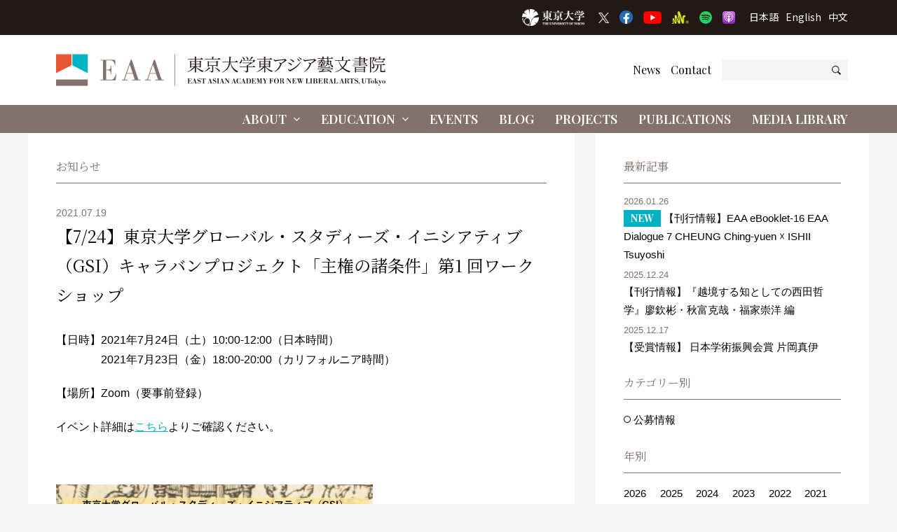

--- FILE ---
content_type: text/html; charset=UTF-8
request_url: https://www.eaa.c.u-tokyo.ac.jp/news/9099/
body_size: 217095
content:

<!DOCTYPE html>
<html lang="ja" dir="ltr" id="top">
  <head>

          <!-- Google tag (gtag.js) -->
      <script async src="https://www.googletagmanager.com/gtag/js?id=G-F5GFB1FFQS"></script>
      <script>
        window.dataLayer = window.dataLayer || [];
        function gtag(){dataLayer.push(arguments);}
        gtag('js', new Date());

        gtag('config', 'G-F5GFB1FFQS');
      </script>
      <!-- Global site tag (gtag.js) - Google Analytics -->
      <script async src="https://www.googletagmanager.com/gtag/js?id=UA-183230912-1"></script>
      <script>
        window.dataLayer = window.dataLayer || [];
        function gtag(){dataLayer.push(arguments);}
        gtag('js', new Date());

        gtag('config', 'UA-183230912-1');
      </script>
    
    <meta charset="utf-8">
    <meta name="viewport" content="width=device-width, initial-scale=1.0, maximum-scale=1.0, user-scalable=0" />

    <link rel="icon" href="https://www.eaa.c.u-tokyo.ac.jp/wp-content/themes/ut-eaa/_img/favicon/favicon.ico">
    <link rel="apple-touch-icon" sizes="180x180" href="https://www.eaa.c.u-tokyo.ac.jp/wp-content/themes/ut-eaa/_img/favicon/apple-touch-icon-180x180.png">

          <link href="https://fonts.googleapis.com/css2?family=Noto+Serif+JP:wght@200;300;400;500;600;700;900&family=Playfair+Display:ital,wght@0,400;0,500;0,600;0,700;0,800;0,900;1,400;1,500;1,600;1,700;1,800;1,900&family=Noto+Sans+JP:wght@100;300;400;500;700;900&display=swap" rel="stylesheet">
    

<title>【7/24】東京⼤学グローバル・スタディーズ・イニシアティブ（GSI）キャラバンプロジェクト「主権の諸条件」第1 回ワークショップ | お知らせ | 東アジア藝文書院 | 東京大学</title>


<meta property="fb:app_id" content="369332517534699">
<meta property="og:site_name" content="東アジア藝文書院 | 東京大学">

  <meta property="og:type" content="article">

<meta property="og:title" content="【7/24】東京⼤学グローバル・スタディーズ・イニシアティブ（GSI）キャラバンプロジェクト「主権の諸条件」第1 回ワークショップ | お知らせ | 東アジア藝文書院 | 東京大学">

<meta property="og:url" content="https://www.eaa.c.u-tokyo.ac.jp/news/9099/">


  <meta property="og:image" content="https://www.eaa.c.u-tokyo.ac.jp/wp-content/themes/ut-eaa/_img/misc/ogp-img-alt.png" />



  <link rel="canonical" href="https://www.eaa.c.u-tokyo.ac.jp/news/9099/">

  
  


  <link rel="previous" href="https://www.eaa.c.u-tokyo.ac.jp/news/9957/">

  <link rel="next" href="https://www.eaa.c.u-tokyo.ac.jp/news/10320/">

<!--//-->

<meta name='robots' content='max-image-preview:large' />
<link rel="alternate" title="oEmbed (JSON)" type="application/json+oembed" href="https://www.eaa.c.u-tokyo.ac.jp/wp-json/oembed/1.0/embed?url=https%3A%2F%2Fwww.eaa.c.u-tokyo.ac.jp%2Fnews%2F9099%2F" />
<link rel="alternate" title="oEmbed (XML)" type="text/xml+oembed" href="https://www.eaa.c.u-tokyo.ac.jp/wp-json/oembed/1.0/embed?url=https%3A%2F%2Fwww.eaa.c.u-tokyo.ac.jp%2Fnews%2F9099%2F&#038;format=xml" />
<style id='wp-img-auto-sizes-contain-inline-css' type='text/css'>
img:is([sizes=auto i],[sizes^="auto," i]){contain-intrinsic-size:3000px 1500px}
/*# sourceURL=wp-img-auto-sizes-contain-inline-css */
</style>
<style id='classic-theme-styles-inline-css' type='text/css'>
/*! This file is auto-generated */
.wp-block-button__link{color:#fff;background-color:#32373c;border-radius:9999px;box-shadow:none;text-decoration:none;padding:calc(.667em + 2px) calc(1.333em + 2px);font-size:1.125em}.wp-block-file__button{background:#32373c;color:#fff;text-decoration:none}
/*# sourceURL=/wp-includes/css/classic-themes.min.css */
</style>
<link rel='stylesheet' id='fontawesome-css-css' href='https://www.eaa.c.u-tokyo.ac.jp/wp-content/themes/ut-eaa/_css/fontawesome.all.min.css?ver=1599398361' type='text/css' media='all' />
<link rel='stylesheet' id='fancybox-css-css' href='https://www.eaa.c.u-tokyo.ac.jp/wp-content/themes/ut-eaa/_css/jquery.fancybox.min.css?ver=1584597524' type='text/css' media='all' />
<link rel='stylesheet' id='common-css-css' href='https://www.eaa.c.u-tokyo.ac.jp/wp-content/themes/ut-eaa/_css/common.css?ver=1734795404' type='text/css' media='all' />
<script type="text/javascript" src="https://www.eaa.c.u-tokyo.ac.jp/wp-includes/js/jquery/jquery.min.js?ver=3.7.1" id="jquery-core-js"></script>
<script type="text/javascript" src="https://www.eaa.c.u-tokyo.ac.jp/wp-includes/js/jquery/jquery-migrate.min.js?ver=3.4.1" id="jquery-migrate-js"></script>
<script type="text/javascript" src="https://www.eaa.c.u-tokyo.ac.jp/wp-content/themes/ut-eaa/_js/jquery.fancybox.min.js?ver=1584597524" id="fancybox-js-js"></script>
<script type="text/javascript" src="https://www.eaa.c.u-tokyo.ac.jp/wp-content/themes/ut-eaa/_js/slick.min.js?ver=1648107624" id="slick-js-js"></script>
<link rel="https://api.w.org/" href="https://www.eaa.c.u-tokyo.ac.jp/wp-json/" />
<style id='global-styles-inline-css' type='text/css'>
:root{--wp--preset--aspect-ratio--square: 1;--wp--preset--aspect-ratio--4-3: 4/3;--wp--preset--aspect-ratio--3-4: 3/4;--wp--preset--aspect-ratio--3-2: 3/2;--wp--preset--aspect-ratio--2-3: 2/3;--wp--preset--aspect-ratio--16-9: 16/9;--wp--preset--aspect-ratio--9-16: 9/16;--wp--preset--color--black: #000000;--wp--preset--color--cyan-bluish-gray: #abb8c3;--wp--preset--color--white: #ffffff;--wp--preset--color--pale-pink: #f78da7;--wp--preset--color--vivid-red: #cf2e2e;--wp--preset--color--luminous-vivid-orange: #ff6900;--wp--preset--color--luminous-vivid-amber: #fcb900;--wp--preset--color--light-green-cyan: #7bdcb5;--wp--preset--color--vivid-green-cyan: #00d084;--wp--preset--color--pale-cyan-blue: #8ed1fc;--wp--preset--color--vivid-cyan-blue: #0693e3;--wp--preset--color--vivid-purple: #9b51e0;--wp--preset--gradient--vivid-cyan-blue-to-vivid-purple: linear-gradient(135deg,rgb(6,147,227) 0%,rgb(155,81,224) 100%);--wp--preset--gradient--light-green-cyan-to-vivid-green-cyan: linear-gradient(135deg,rgb(122,220,180) 0%,rgb(0,208,130) 100%);--wp--preset--gradient--luminous-vivid-amber-to-luminous-vivid-orange: linear-gradient(135deg,rgb(252,185,0) 0%,rgb(255,105,0) 100%);--wp--preset--gradient--luminous-vivid-orange-to-vivid-red: linear-gradient(135deg,rgb(255,105,0) 0%,rgb(207,46,46) 100%);--wp--preset--gradient--very-light-gray-to-cyan-bluish-gray: linear-gradient(135deg,rgb(238,238,238) 0%,rgb(169,184,195) 100%);--wp--preset--gradient--cool-to-warm-spectrum: linear-gradient(135deg,rgb(74,234,220) 0%,rgb(151,120,209) 20%,rgb(207,42,186) 40%,rgb(238,44,130) 60%,rgb(251,105,98) 80%,rgb(254,248,76) 100%);--wp--preset--gradient--blush-light-purple: linear-gradient(135deg,rgb(255,206,236) 0%,rgb(152,150,240) 100%);--wp--preset--gradient--blush-bordeaux: linear-gradient(135deg,rgb(254,205,165) 0%,rgb(254,45,45) 50%,rgb(107,0,62) 100%);--wp--preset--gradient--luminous-dusk: linear-gradient(135deg,rgb(255,203,112) 0%,rgb(199,81,192) 50%,rgb(65,88,208) 100%);--wp--preset--gradient--pale-ocean: linear-gradient(135deg,rgb(255,245,203) 0%,rgb(182,227,212) 50%,rgb(51,167,181) 100%);--wp--preset--gradient--electric-grass: linear-gradient(135deg,rgb(202,248,128) 0%,rgb(113,206,126) 100%);--wp--preset--gradient--midnight: linear-gradient(135deg,rgb(2,3,129) 0%,rgb(40,116,252) 100%);--wp--preset--font-size--small: 13px;--wp--preset--font-size--medium: 20px;--wp--preset--font-size--large: 36px;--wp--preset--font-size--x-large: 42px;--wp--preset--spacing--20: 0.44rem;--wp--preset--spacing--30: 0.67rem;--wp--preset--spacing--40: 1rem;--wp--preset--spacing--50: 1.5rem;--wp--preset--spacing--60: 2.25rem;--wp--preset--spacing--70: 3.38rem;--wp--preset--spacing--80: 5.06rem;--wp--preset--shadow--natural: 6px 6px 9px rgba(0, 0, 0, 0.2);--wp--preset--shadow--deep: 12px 12px 50px rgba(0, 0, 0, 0.4);--wp--preset--shadow--sharp: 6px 6px 0px rgba(0, 0, 0, 0.2);--wp--preset--shadow--outlined: 6px 6px 0px -3px rgb(255, 255, 255), 6px 6px rgb(0, 0, 0);--wp--preset--shadow--crisp: 6px 6px 0px rgb(0, 0, 0);}:where(.is-layout-flex){gap: 0.5em;}:where(.is-layout-grid){gap: 0.5em;}body .is-layout-flex{display: flex;}.is-layout-flex{flex-wrap: wrap;align-items: center;}.is-layout-flex > :is(*, div){margin: 0;}body .is-layout-grid{display: grid;}.is-layout-grid > :is(*, div){margin: 0;}:where(.wp-block-columns.is-layout-flex){gap: 2em;}:where(.wp-block-columns.is-layout-grid){gap: 2em;}:where(.wp-block-post-template.is-layout-flex){gap: 1.25em;}:where(.wp-block-post-template.is-layout-grid){gap: 1.25em;}.has-black-color{color: var(--wp--preset--color--black) !important;}.has-cyan-bluish-gray-color{color: var(--wp--preset--color--cyan-bluish-gray) !important;}.has-white-color{color: var(--wp--preset--color--white) !important;}.has-pale-pink-color{color: var(--wp--preset--color--pale-pink) !important;}.has-vivid-red-color{color: var(--wp--preset--color--vivid-red) !important;}.has-luminous-vivid-orange-color{color: var(--wp--preset--color--luminous-vivid-orange) !important;}.has-luminous-vivid-amber-color{color: var(--wp--preset--color--luminous-vivid-amber) !important;}.has-light-green-cyan-color{color: var(--wp--preset--color--light-green-cyan) !important;}.has-vivid-green-cyan-color{color: var(--wp--preset--color--vivid-green-cyan) !important;}.has-pale-cyan-blue-color{color: var(--wp--preset--color--pale-cyan-blue) !important;}.has-vivid-cyan-blue-color{color: var(--wp--preset--color--vivid-cyan-blue) !important;}.has-vivid-purple-color{color: var(--wp--preset--color--vivid-purple) !important;}.has-black-background-color{background-color: var(--wp--preset--color--black) !important;}.has-cyan-bluish-gray-background-color{background-color: var(--wp--preset--color--cyan-bluish-gray) !important;}.has-white-background-color{background-color: var(--wp--preset--color--white) !important;}.has-pale-pink-background-color{background-color: var(--wp--preset--color--pale-pink) !important;}.has-vivid-red-background-color{background-color: var(--wp--preset--color--vivid-red) !important;}.has-luminous-vivid-orange-background-color{background-color: var(--wp--preset--color--luminous-vivid-orange) !important;}.has-luminous-vivid-amber-background-color{background-color: var(--wp--preset--color--luminous-vivid-amber) !important;}.has-light-green-cyan-background-color{background-color: var(--wp--preset--color--light-green-cyan) !important;}.has-vivid-green-cyan-background-color{background-color: var(--wp--preset--color--vivid-green-cyan) !important;}.has-pale-cyan-blue-background-color{background-color: var(--wp--preset--color--pale-cyan-blue) !important;}.has-vivid-cyan-blue-background-color{background-color: var(--wp--preset--color--vivid-cyan-blue) !important;}.has-vivid-purple-background-color{background-color: var(--wp--preset--color--vivid-purple) !important;}.has-black-border-color{border-color: var(--wp--preset--color--black) !important;}.has-cyan-bluish-gray-border-color{border-color: var(--wp--preset--color--cyan-bluish-gray) !important;}.has-white-border-color{border-color: var(--wp--preset--color--white) !important;}.has-pale-pink-border-color{border-color: var(--wp--preset--color--pale-pink) !important;}.has-vivid-red-border-color{border-color: var(--wp--preset--color--vivid-red) !important;}.has-luminous-vivid-orange-border-color{border-color: var(--wp--preset--color--luminous-vivid-orange) !important;}.has-luminous-vivid-amber-border-color{border-color: var(--wp--preset--color--luminous-vivid-amber) !important;}.has-light-green-cyan-border-color{border-color: var(--wp--preset--color--light-green-cyan) !important;}.has-vivid-green-cyan-border-color{border-color: var(--wp--preset--color--vivid-green-cyan) !important;}.has-pale-cyan-blue-border-color{border-color: var(--wp--preset--color--pale-cyan-blue) !important;}.has-vivid-cyan-blue-border-color{border-color: var(--wp--preset--color--vivid-cyan-blue) !important;}.has-vivid-purple-border-color{border-color: var(--wp--preset--color--vivid-purple) !important;}.has-vivid-cyan-blue-to-vivid-purple-gradient-background{background: var(--wp--preset--gradient--vivid-cyan-blue-to-vivid-purple) !important;}.has-light-green-cyan-to-vivid-green-cyan-gradient-background{background: var(--wp--preset--gradient--light-green-cyan-to-vivid-green-cyan) !important;}.has-luminous-vivid-amber-to-luminous-vivid-orange-gradient-background{background: var(--wp--preset--gradient--luminous-vivid-amber-to-luminous-vivid-orange) !important;}.has-luminous-vivid-orange-to-vivid-red-gradient-background{background: var(--wp--preset--gradient--luminous-vivid-orange-to-vivid-red) !important;}.has-very-light-gray-to-cyan-bluish-gray-gradient-background{background: var(--wp--preset--gradient--very-light-gray-to-cyan-bluish-gray) !important;}.has-cool-to-warm-spectrum-gradient-background{background: var(--wp--preset--gradient--cool-to-warm-spectrum) !important;}.has-blush-light-purple-gradient-background{background: var(--wp--preset--gradient--blush-light-purple) !important;}.has-blush-bordeaux-gradient-background{background: var(--wp--preset--gradient--blush-bordeaux) !important;}.has-luminous-dusk-gradient-background{background: var(--wp--preset--gradient--luminous-dusk) !important;}.has-pale-ocean-gradient-background{background: var(--wp--preset--gradient--pale-ocean) !important;}.has-electric-grass-gradient-background{background: var(--wp--preset--gradient--electric-grass) !important;}.has-midnight-gradient-background{background: var(--wp--preset--gradient--midnight) !important;}.has-small-font-size{font-size: var(--wp--preset--font-size--small) !important;}.has-medium-font-size{font-size: var(--wp--preset--font-size--medium) !important;}.has-large-font-size{font-size: var(--wp--preset--font-size--large) !important;}.has-x-large-font-size{font-size: var(--wp--preset--font-size--x-large) !important;}
/*# sourceURL=global-styles-inline-css */
</style>
</head>


<body class="ja news single ">

  <input type="hidden" name="navbar_val" value="news" />

  

<div id="fb-root"></div>
<script async="async" defer="defer" crossorigin="anonymous" src="https://connect.facebook.net/ja_JP/sdk.js#xfbml=1&version=v7.0&appId=369332517534699&autoLogAppEvents=1"
  nonce="rtEGd70u"></script>


<header class="header ">
	<div class="header-upper">
		<div class="container">
			<div class="header-u-tokyo-logo">
	<a href="https://www.u-tokyo.ac.jp/ja/" target="_blank">
		<img src="https://www.eaa.c.u-tokyo.ac.jp/wp-content/themes/ut-eaa/_img/misc/u-tokyo-logo-2024.png" alt="東京大学" title="" loading="lazy">
	</a>
</div><!--/.header-u-tokyo-logo--><ul class="header-sns">
	<li>
		<a href="https://twitter.com/EAA_UTokyo" target="_blank">
			<img src="https://www.eaa.c.u-tokyo.ac.jp/wp-content/themes/ut-eaa/_img/misc/x.png" alt="X" title="" loading="lazy">
		</a>
	</li>
	<li>
		<a href="https://www.facebook.com/East-Asian-Academy-for-New-Liberal-Arts-The-University-of-Tokyo-271996053754178/?ref=page_internal" target="_blank">
			<img src="https://www.eaa.c.u-tokyo.ac.jp/wp-content/themes/ut-eaa/_img/misc/fb.png" alt="Facebook" title="" loading="lazy">
		</a>
	</li>
	<li>
		<a href="https://www.youtube.com/channel/UC8J2pZaHIEPcL7_vTYF5dig" target="_blank">
			<img src="https://www.eaa.c.u-tokyo.ac.jp/wp-content/themes/ut-eaa/_img/misc/yt.png" alt="YouTube" title="" loading="lazy">
		</a>
	</li>
	<li>
		<a href="https://anchor.fm/ut-eaa/" target="_blank">
			<img src="https://www.eaa.c.u-tokyo.ac.jp/wp-content/themes/ut-eaa/_img/misc/anchor.png" alt="Anchor" title="" loading="lazy">
		</a>
	</li>
	<li>
		<a href="https://open.spotify.com/show/0QApQLBjk9VeWTkJJ7PyYp" target="_blank">
			<img src="https://www.eaa.c.u-tokyo.ac.jp/wp-content/themes/ut-eaa/_img/misc/spotify.png" alt="Spotify" title="" loading="lazy">
		</a>
	</li>
	<li>
		<a href="https://podcasts.apple.com/jp/podcast/utokyo-eaa-%E6%9D%B1%E4%BA%AC%E5%A4%A7%E5%AD%A6%E6%9D%B1%E3%82%A2%E3%82%B8%E3%82%A2%E8%97%9D%E6%96%87%E6%9B%B8%E9%99%A2/id1605015267?l=en" target="_blank">
			<img src="https://www.eaa.c.u-tokyo.ac.jp/wp-content/themes/ut-eaa/_img/misc/apple-podcast.png" alt="Apple Podcast" title="" loading="lazy">
		</a>
	</li>
</ul><ul class="header-language">
	<li>
		<a href="/">
			日本語
		</a>
	</li>
	<li>
		<a href="/en/">
			English
		</a>
	</li>
	<li>
		<a href="/zh/">
			中文
		</a>
	</li>
</ul><!--/.header-language-->		</div>
		<!--/.container-->
	</div>
	<!--/.upper-->
	<div class="header-middle">
		<div class="container">
			<h1>
				<a href="https://www.eaa.c.u-tokyo.ac.jp/">
											<svg xmlns="http://www.w3.org/2000/svg" viewBox="0 0 510.24 49.06">
							<defs>
								<style>
									.cls-1 {
										fill: #231815;
									}

									.cls-2 {
										fill: #83726b;
									}

									.cls-3 {
										fill: #00b3c4;
									}

									.cls-4 {
										fill: #ea5532;
									}
								</style>
							</defs>
							<g id="header_2" data-name="header_2">
								<g id="header_1-2" data-name="header_1">
									<path class="cls-1" d="M206.2,41.53v3.56h1.24a3.06,3.06,0,0,0,1.32-.21,2.76,2.76,0,0,0,1.22-2h.27l-.16,2.49H203.6v-.29h.94V37.77h-.94v-.29h6.21l.17,2h-.28a4.88,4.88,0,0,0-.33-1,1.56,1.56,0,0,0-1.48-.71H206.2V41.2h.29c1.25,0,1.41-.37,1.49-1.35h.3V43H208a2.13,2.13,0,0,0-.23-1,1.34,1.34,0,0,0-1.25-.49Z" />
									<path class="cls-1" d="M214.76,37.48l2.73,7.61h.85v.29h-3.58v-.29h1.05l-.66-1.85h-2.49l-.44,1.23a1.38,1.38,0,0,0-.1.42c0,.2.18.2.44.2h.55v.29h-2.47v-.29h.5c.48,0,.49-.09.77-.78l2.48-6.83Zm-2,5.47H215l-1.15-3.13Z" />
									<path class="cls-1" d="M223.61,39.55h-.35a2.78,2.78,0,0,0-.46-1.18,1.8,1.8,0,0,0-1.47-.73A1.35,1.35,0,0,0,219.88,39a1.13,1.13,0,0,0,.47.91,6.23,6.23,0,0,0,1.49.54,4.66,4.66,0,0,1,1.81.82,2.33,2.33,0,0,1,.64,1.69,2.74,2.74,0,0,1-.62,1.74,2.45,2.45,0,0,1-2,.86,3.24,3.24,0,0,1-2-.67l-.38.5H219V43.2h.32a3.24,3.24,0,0,0,.65,1.22,2.33,2.33,0,0,0,1.69.76,1.54,1.54,0,0,0,1.66-1.5c0-1-.79-1.21-1.47-1.42l-.49-.15c-1.25-.38-2.39-.73-2.39-2.29a2.47,2.47,0,0,1,.69-1.82,2.27,2.27,0,0,1,1.75-.69,2.68,2.68,0,0,1,1.6.53l.38-.41h.25Z" />
									<path class="cls-1" d="M230.46,45.09v.29h-3.83v-.29h1.09V37.81c-.86,0-1.35,0-1.82.48a2.65,2.65,0,0,0-.61,1.63H225l.17-2.44H232l.22,2.44h-.34a2.8,2.8,0,0,0-.5-1.49c-.47-.6-1-.63-2-.62v7.28Z" />
									<path class="cls-1" d="M238.59,37.48l2.73,7.61h.85v.29h-3.58v-.29h1L239,43.24h-2.49l-.44,1.23a1.38,1.38,0,0,0-.1.42c0,.2.18.2.43.2h.55v.29h-2.46v-.29H235c.49,0,.5-.09.78-.78l2.48-6.83Zm-2,5.47h2.28l-1.15-3.13Z" />
									<path class="cls-1" d="M247.55,39.55h-.35a2.78,2.78,0,0,0-.46-1.18,1.8,1.8,0,0,0-1.47-.73A1.35,1.35,0,0,0,243.82,39a1.13,1.13,0,0,0,.47.91,6.29,6.29,0,0,0,1.48.54,4.64,4.64,0,0,1,1.82.82,2.33,2.33,0,0,1,.63,1.69,2.73,2.73,0,0,1-.61,1.74,2.45,2.45,0,0,1-2,.86,3.19,3.19,0,0,1-2-.67l-.38.5h-.33V43.2h.33a3.07,3.07,0,0,0,.64,1.22,2.33,2.33,0,0,0,1.69.76,1.54,1.54,0,0,0,1.66-1.5c0-1-.8-1.21-1.47-1.42l-.49-.15c-1.25-.38-2.39-.73-2.39-2.29a2.47,2.47,0,0,1,.69-1.82,2.25,2.25,0,0,1,1.75-.69,2.68,2.68,0,0,1,1.6.53l.38-.41h.25Z" />
									<path class="cls-1" d="M251.91,37.77v7.32h.94v.29H249.3v-.29h.94V37.77h-.94v-.29h3.55v.29Z" />
									<path class="cls-1" d="M257.26,37.48,260,45.09h.85v.29h-3.58v-.29h1.05l-.66-1.85h-2.5l-.43,1.23a1.38,1.38,0,0,0-.1.42c0,.2.18.2.43.2h.55v.29h-2.46v-.29h.49c.48,0,.49-.09.77-.78l2.49-6.83Zm-2,5.47h2.29l-1.16-3.13Z" />
									<path class="cls-1" d="M263.69,37.48l3.82,5.06V38.39c0-.51,0-.62-.63-.62h-.34v-.29h2.23v.29h-.36c-.49,0-.52.15-.53.88v6.79h-.27l-5.16-7v5.89c0,.51.12.7.55.72h.57v.29h-2.44v-.29h.4c.49,0,.54-.2.55-.69V38.48c0-.49,0-.67-.56-.7h-.39v-.29Z" />
									<path class="cls-1" d="M275.71,37.48l2.73,7.61h.85v.29h-3.58v-.29h1.05l-.66-1.85h-2.49l-.44,1.23a1.77,1.77,0,0,0-.1.42c0,.2.18.2.44.2h.55v.29H271.6v-.29h.49c.48,0,.49-.09.77-.78l2.48-6.83Zm-2,5.47H276l-1.15-3.13Z" />
									<path class="cls-1" d="M285.8,39.54h-.36a2,2,0,0,0-2-1.93,1.81,1.81,0,0,0-1.84,1.63,10.63,10.63,0,0,0-.21,2.46c0,2.27.49,3.54,1.88,3.54a2,2,0,0,0,.93-.23,2.87,2.87,0,0,0,1.35-1.83h.35l-.13,2.21h-.26l-.36-.49a2.57,2.57,0,0,1-1.88.66c-2.59,0-3.76-2-3.76-4a4,4,0,0,1,3.87-4.22,2.82,2.82,0,0,1,1.83.65l.22-.48h.29Z" />
									<path class="cls-1" d="M290.42,37.48l2.73,7.61H294v.29h-3.58v-.29h1.05l-.66-1.85h-2.49l-.44,1.23a1.38,1.38,0,0,0-.1.42c0,.2.18.2.43.2h.55v.29H286.3v-.29h.49c.49,0,.5-.09.78-.78l2.48-6.83Zm-2,5.47h2.28l-1.15-3.13Z" />
									<path class="cls-1" d="M294.33,45.08h.91V37.77h-.91v-.29h4a3.51,3.51,0,0,1,2.2.6A4.11,4.11,0,0,1,302,41.54a4.58,4.58,0,0,1-.5,2.14,3,3,0,0,1-3.13,1.7h-4Zm2.57-7.27v7.27h1.22A1.66,1.66,0,0,0,300,43.5a12.15,12.15,0,0,0,.14-2c0-.44,0-.82,0-1.09a4.07,4.07,0,0,0-.38-1.86,1.39,1.39,0,0,0-1.41-.74Z" />
									<path class="cls-1" d="M305.43,41.53v3.56h1.24a3.06,3.06,0,0,0,1.32-.21,2.76,2.76,0,0,0,1.22-2h.27l-.16,2.49h-6.49v-.29h.94V37.77h-.94v-.29H309l.17,2h-.28a4.21,4.21,0,0,0-.34-1,1.55,1.55,0,0,0-1.47-.71h-1.69V41.2h.29c1.25,0,1.41-.37,1.49-1.35h.3V43h-.3a2.25,2.25,0,0,0-.23-1,1.34,1.34,0,0,0-1.25-.49Z" />
									<path class="cls-1" d="M318.29,37.77v7.32h.91v.29h-3.56v-.29h1V37.82l-2.3,7.56h-.22l-2.26-7.6v6.61c0,.61,0,.69.68.7h.31v.29h-2.31v-.29h.33c.58,0,.59-.2.62-.72v-6.6h-.95v-.29h2.93l1.38,5,1.55-5h2.78v.29Z" />
									<path class="cls-1" d="M327.33,37.48v.29c-.6,0-.73,0-1,.57l-1.71,3.38v3.37h1.05v.29h-3.76v-.29h1.06V41.78l-2.29-4h-.72v-.29h3.62v.29h-1l2,3.46,1.45-2.91a1.08,1.08,0,0,0,.12-.36c0-.19-.21-.19-.43-.19h-.56v-.29Z" />
									<path class="cls-1" d="M333,41.53v3.56h1.18v.29h-3.77v-.29h.93V37.77h-.94v-.29h6.2l.11,2.25h-.28a4,4,0,0,0-.48-1.25,1.76,1.76,0,0,0-1.58-.68H333v3.42h.39a1.76,1.76,0,0,0,.9-.15,1.43,1.43,0,0,0,.56-1.26h.29v3.28h-.29a2.34,2.34,0,0,0-.2-1,1.27,1.27,0,0,0-1.24-.57Z" />
									<path class="cls-1" d="M344.31,44.19a3.57,3.57,0,0,1-3,1.36,3.44,3.44,0,0,1-2.78-1.22,4.16,4.16,0,0,1-1-2.82,4.23,4.23,0,0,1,1.37-3.21,3.66,3.66,0,0,1,2.6-1,3.77,3.77,0,0,1,3.77,4.09A4.35,4.35,0,0,1,344.31,44.19Zm-2.93-6.57c-1.8,0-2,1.82-2,3.61a10.31,10.31,0,0,0,.25,2.73,1.65,1.65,0,0,0,1.77,1.3c.61,0,1.3-.12,1.68-1.34a8.28,8.28,0,0,0,.22-2.53C343.33,39.09,343.16,37.62,341.38,37.62Z" />
									<path class="cls-1" d="M346.27,37.48h3.91a4.26,4.26,0,0,1,1.77.3,1.77,1.77,0,0,1-.61,3.31c-.26,0-.53.07-.79.1a5.26,5.26,0,0,1,.8.23,2.65,2.65,0,0,1,.64.4c.58.52.68,1,.71,2,0,.73.05,1.18.56,1.18a1.7,1.7,0,0,0,.61-.16v.32a4.17,4.17,0,0,1-1.38.25,1.35,1.35,0,0,1-1.15-.51,2.48,2.48,0,0,1-.45-1.54,8.39,8.39,0,0,0-.08-.92c-.1-1-.59-1.15-1.34-1.15h-.59v3.78H350v.29h-3.71v-.29h1V37.78h-1Zm2.61.33V41h.95a1.32,1.32,0,0,0,1.17-.5c.09-.12.2-.36.2-1.16,0-1.2-.31-1.52-1.38-1.54Z" />
									<path class="cls-1" d="M359.53,37.48l3.82,5.06V38.39c0-.51,0-.62-.63-.62h-.35v-.29h2.24v.29h-.36c-.49,0-.52.15-.53.88v6.79h-.27l-5.16-7v5.89c0,.51.12.7.55.72h.57v.29H357v-.29h.4c.48,0,.54-.2.55-.69V38.48c0-.49,0-.67-.56-.7H357v-.29Z" />
									<path class="cls-1" d="M368.22,41.53v3.56h1.24a3.08,3.08,0,0,0,1.32-.21,2.76,2.76,0,0,0,1.22-2h.27l-.16,2.49h-6.49v-.29h.94V37.77h-.94v-.29h6.21l.17,2h-.28a4.75,4.75,0,0,0-.34-1,1.56,1.56,0,0,0-1.48-.71h-1.68V41.2h.29c1.25,0,1.41-.37,1.48-1.35h.31V43H370a2.13,2.13,0,0,0-.22-1,1.34,1.34,0,0,0-1.25-.49Z" />
									<path class="cls-1" d="M383.58,37.48v.29c-.69,0-.79,0-1.11.94l-2.32,6.81h-.31l-1.38-3.62-1.58,3.62h-.25l-2.93-7.75h-.78v-.29h8v.29h-.67l-.89,2,1.24,3.38,1.61-4.76a1.34,1.34,0,0,0,.09-.4c0-.28-.38-.27-.49-.27h-.38v-.29Zm-8.17.29,2,5.51.81-1.88-1.39-3.63Zm3.13,0,.61,1.58.69-1.58Z" />
									<path class="cls-1" d="M389.26,37.77v7.32h.89a2,2,0,0,0,1.89-.86,3.27,3.27,0,0,0,.54-1.32h.31l-.23,2.47h-6v-.29h.95V37.77h-.95v-.29h3.54v.29Z" />
									<path class="cls-1" d="M396.05,37.77v7.32H397v.29h-3.55v-.29h.94V37.77h-.94v-.29H397v.29Z" />
									<path class="cls-1" d="M398.08,37.48h3.64a4.15,4.15,0,0,1,2,.38,1.72,1.72,0,0,1,.91,1.58,1.7,1.7,0,0,1-1.31,1.67,6,6,0,0,1-.76.14,7.36,7.36,0,0,1,.84.14,1.94,1.94,0,0,1,1.6,1.9,2,2,0,0,1-.22,1c-.61,1.13-2,1.13-3.19,1.14h-3.49v-.29H399V37.77h-.95Zm2.6.32v3.32h.92c.87,0,1.34-.31,1.34-1.62,0-1.48-.47-1.7-1.38-1.7Zm0,3.63v3.66h1.12a1.15,1.15,0,0,0,1.12-.54,2.47,2.47,0,0,0,.24-1.26,2.26,2.26,0,0,0-.32-1.42,1.35,1.35,0,0,0-1.12-.44Z" />
									<path class="cls-1" d="M408.83,41.53v3.56h1.24a3.06,3.06,0,0,0,1.32-.21,2.73,2.73,0,0,0,1.22-2h.27l-.16,2.49h-6.48v-.29h.94V37.77h-.94v-.29h6.21l.16,2h-.28a4.88,4.88,0,0,0-.33-1,1.56,1.56,0,0,0-1.48-.71h-1.69V41.2h.29c1.26,0,1.41-.37,1.49-1.35h.3V43h-.3a2.13,2.13,0,0,0-.22-1,1.34,1.34,0,0,0-1.26-.49Z" />
									<path class="cls-1" d="M414.19,37.48h3.92a4.31,4.31,0,0,1,1.77.3,1.77,1.77,0,0,1-.62,3.31c-.26,0-.52.07-.78.1a4.83,4.83,0,0,1,.79.23,2.47,2.47,0,0,1,.64.4c.58.52.68,1,.72,2,0,.73,0,1.18.56,1.18a1.7,1.7,0,0,0,.6-.16v.32a4.17,4.17,0,0,1-1.38.25,1.35,1.35,0,0,1-1.15-.51,2.48,2.48,0,0,1-.45-1.54c0-.31,0-.54-.07-.92-.11-1-.6-1.15-1.35-1.15h-.59v3.78h1.11v.29h-3.72v-.29h.95V37.78h-.95Zm2.61.33V41h.95a1.34,1.34,0,0,0,1.18-.5c.09-.12.2-.36.2-1.16,0-1.2-.32-1.52-1.39-1.54Z" />
									<path class="cls-1" d="M426.13,37.48l2.73,7.61h.85v.29h-3.58v-.29h1.06l-.66-1.85H424l-.44,1.23a1.77,1.77,0,0,0-.1.42c0,.2.18.2.44.2h.55v.29H422v-.29h.49c.48,0,.49-.09.77-.78l2.49-6.83Zm-2,5.47h2.28l-1.15-3.13Z" />
									<path class="cls-1" d="M432.65,37.77v7.32h.89a2,2,0,0,0,1.89-.86,3.27,3.27,0,0,0,.54-1.32h.31l-.23,2.47h-6v-.29H431V37.77h-.95v-.29h3.54v.29Z" />
									<path class="cls-1" d="M443,37.48l2.73,7.61h.85v.29H443v-.29h1l-.66-1.85h-2.5l-.43,1.23a1.38,1.38,0,0,0-.1.42c0,.2.17.2.43.2h.55v.29h-2.46v-.29h.49c.48,0,.49-.09.77-.78l2.49-6.83ZM441,43h2.29l-1.16-3.13Z" />
									<path class="cls-1" d="M446.88,37.48h3.92a4.29,4.29,0,0,1,1.77.3,1.77,1.77,0,0,1-.62,3.31c-.25,0-.52.07-.78.1a4.83,4.83,0,0,1,.79.23,2.47,2.47,0,0,1,.64.4c.58.52.68,1,.72,2,0,.73,0,1.18.56,1.18a1.64,1.64,0,0,0,.6-.16v.32a4.16,4.16,0,0,1-1.37.25,1.36,1.36,0,0,1-1.16-.51,2.47,2.47,0,0,1-.44-1.54c0-.31,0-.54-.08-.92-.1-1-.6-1.15-1.35-1.15h-.59v3.78h1.11v.29h-3.72v-.29h1V37.78h-1Zm2.61.33V41h.95a1.33,1.33,0,0,0,1.18-.5c.09-.12.2-.36.2-1.16,0-1.2-.31-1.52-1.39-1.54Z" />
									<path class="cls-1" d="M460.08,45.09v.29h-3.84v-.29h1.1V37.81c-.86,0-1.36,0-1.83.48a2.58,2.58,0,0,0-.6,1.63h-.34l.17-2.44h6.86l.21,2.44h-.33a2.82,2.82,0,0,0-.51-1.49c-.47-.6-1-.63-2-.62v7.28Z" />
									<path class="cls-1" d="M467.32,39.55H467a2.66,2.66,0,0,0-.46-1.18,1.78,1.78,0,0,0-1.46-.73A1.36,1.36,0,0,0,463.58,39a1.13,1.13,0,0,0,.47.91,6.41,6.41,0,0,0,1.49.54,4.59,4.59,0,0,1,1.81.82A2.33,2.33,0,0,1,468,43a2.73,2.73,0,0,1-.61,1.74,2.46,2.46,0,0,1-2,.86,3.21,3.21,0,0,1-2-.67l-.38.5h-.32V43.2H463a3.11,3.11,0,0,0,.65,1.22,2.32,2.32,0,0,0,1.69.76,1.55,1.55,0,0,0,1.66-1.5c0-1-.8-1.21-1.47-1.42l-.49-.15c-1.26-.38-2.4-.73-2.4-2.29a2.44,2.44,0,0,1,.7-1.82,2.23,2.23,0,0,1,1.74-.69,2.63,2.63,0,0,1,1.6.53l.38-.41h.26Z" />
									<path class="cls-1" d="M469.15,46.92a1.87,1.87,0,0,0,.87-1.48c0-.14,0-.26,0-.39l-.13.18a.65.65,0,0,1-.52.24.74.74,0,0,1-.73-.77.78.78,0,0,1,.81-.79,1.16,1.16,0,0,1,1.07,1.27,2.61,2.61,0,0,1-1.18,2Z" />
									<path class="cls-1" d="M480.64,37.48v.29h-.29c-.53,0-.54.11-.55,1v3.91c0,1.11,0,1.75-.7,2.33a3,3,0,0,1-1.93.56,4.17,4.17,0,0,1-2.09-.47c-.88-.54-.88-1.18-.87-2.23V37.77h-.94v-.29h3.63v.29h-1.06V43a3.34,3.34,0,0,0,.12,1.18,1.55,1.55,0,0,0,1.57.93,1.92,1.92,0,0,0,1.49-.56c.4-.46.4-1,.4-2V38.59c0-.66,0-.78-.49-.81h-.44v-.29Z" />
									<path class="cls-1" d="M486.56,45.09v.29h-3.84v-.29h1.1V37.81c-.86,0-1.35,0-1.82.48a2.65,2.65,0,0,0-.61,1.63h-.33l.17-2.44h6.85l.22,2.44H488a2.8,2.8,0,0,0-.5-1.49c-.47-.6-1-.63-2-.62v7.28Z" />
									<path class="cls-1" d="M492.59,44a2.73,2.73,0,0,1-5.17-1,2.66,2.66,0,0,1,5.3-.08A2.59,2.59,0,0,1,492.59,44Zm-1.54-2.51a1,1,0,0,0-1-.62C489,40.85,489,42,489,43c0,1.33.11,1.57.2,1.72a1,1,0,0,0,.93.56c1.11,0,1.11-1.23,1.1-2.33S491.12,41.61,491.05,41.47Z" />
									<path class="cls-1" d="M493.23,37.53c.33,0,.69,0,1.06,0s.75,0,1.15-.08v7.67h.66v.29h-2.8v-.29H494V37.83h-.79Zm3.87,3.87a.37.37,0,0,0,.16-.26c0-.13-.1-.13-.35-.14h-.51v-.3h2.34V41h-.32a1.17,1.17,0,0,0-.83.38l-.87.79,2.12,2.91h.56v.29h-2.87v-.29h.62l-1.63-2.21,1.39-1.29Z" />
									<path class="cls-1" d="M503.4,41.78a3.73,3.73,0,0,0,.2-.59c0-.21-.3-.19-.39-.19h-.35v-.3h2V41h-.32c-.41,0-.54.11-.7.52l-2.32,5.67c-.3.75-.61,1.42-1.32,1.42a.73.73,0,0,1-.77-.7.64.64,0,0,1,.63-.66.59.59,0,0,1,.51.27s.06.12.1.18.09.09.14.09.19-.16.27-.34l.8-2-2-4.46h-.57v-.3H502V41h-.58l1.17,2.73Z" />
									<path class="cls-1" d="M510.1,44a2.73,2.73,0,0,1-5.17-1,2.66,2.66,0,0,1,5.3-.08A2.59,2.59,0,0,1,510.1,44Zm-1.54-2.51a1,1,0,0,0-1-.62c-1.1,0-1.12,1.16-1.12,2.15,0,1.33.11,1.57.2,1.72a1,1,0,0,0,.93.56c1.11,0,1.11-1.23,1.1-2.33S508.63,41.61,508.56,41.47Z" />
									<path class="cls-1" d="M217.29,19.35c2.5,3,7.09,5.48,11.22,6.5l0,.29a2.07,2.07,0,0,0-1.59,1.51,20.06,20.06,0,0,1-10.14-8.16v8.24c0,.24-.75.67-1.45.67h-.35V20.78a27.76,27.76,0,0,1-11.08,7.06l-.25-.46a27.12,27.12,0,0,0,10.12-8h-4.37v1c0,.16-.78.56-1.48.56h-.27V10.12l1.91.89h5.42V8.19H204.36l-.22-.78h10.79V3.79l2.74.32c-.08.38-.3.64-.94.75V7.41h7l1.42-1.77s1.59,1.26,2.61,2.12c-.08.29-.38.43-.76.43H216.73V11h5.42l1-1.1,2.17,1.69a2,2,0,0,1-1.12.51v8a2.46,2.46,0,0,1-1.53.59h-.27V19.35Zm-7.94-7.57v3h5.58v-3Zm0,6.77h5.58v-3h-5.58Zm7.38-6.77v3h5.69v-3Zm5.69,6.77v-3h-5.69v3Z" />
									<path class="cls-1" d="M239.21,21.72c-.21.26-.43.34-1,.21a24.25,24.25,0,0,1-7.65,5.26l-.29-.37a25.55,25.55,0,0,0,6.63-6.39Zm13-16s1.61,1.23,2.63,2.12c-.08.29-.38.43-.75.43H230.89l-.24-.78h11.09V3.79l2.76.29c-.05.38-.32.65-1,.73V7.52h7.28Zm-8.7,12.18v8c0,1.39-.4,2.33-3.06,2.57a1.57,1.57,0,0,0-.64-1.23,6.4,6.4,0,0,0-2.66-.67v-.43s3.22.24,3.87.24.69-.16.69-.54V17.93h-5v1c0,.16-.78.59-1.5.59H235v-9l1.93.86h11.3l1-1.13,2.25,1.72a2.4,2.4,0,0,1-1.18.54v6.23a2.32,2.32,0,0,1-1.53.59h-.27V17.93Zm4.94-.78v-5.1H236.8v5.1Zm-2,3.6c8.75,3,8.11,7.38,5.9,6.31-1.09-1.91-4.07-4.51-6.17-6Z" />
									<path class="cls-1" d="M270.45,12.51c1,5.07,3.81,10.49,11.78,14.14l-.05.3a1.88,1.88,0,0,0-1.86,1.48c-7.46-4.11-9.6-10.53-10.38-15.89-.75,6.25-3.22,11.81-12.43,15.86l-.29-.48c7.83-4.19,10.14-9.43,10.84-15.41H257.73l-.24-.78h10.65c.22-2.49.22-5.12.22-7.86l2.87.29c-.08.41-.3.67-.92.78-.05,2.31-.08,4.59-.29,6.79h7.73l1.48-1.85s1.63,1.29,2.63,2.2c-.06.3-.3.43-.7.43Z" />
									<path class="cls-1" d="M287.73,10.28a4.34,4.34,0,0,1-1.48,3.65c-.67.51-1.64.59-2,0a1.21,1.21,0,0,1,.62-1.48,5.15,5.15,0,0,0,1.9-4.69l.46,0a7.64,7.64,0,0,1,.4,1.77h12a34.31,34.31,0,0,0,3.25-5.69l2.76,1c-.13.33-.48.49-1.07.43a24.88,24.88,0,0,1-4.08,4.27h5l1.18-1.26,2.2,2.09c-.22.22-.51.24-1.05.27a20.56,20.56,0,0,1-3.68,3l-.29-.21a32.25,32.25,0,0,0,1.61-3.17Zm18.49,7.52s1.53,1.18,2.44,2.06c-.08.3-.32.43-.7.43H297.44v5.45c0,1.5-.35,2.42-3.19,2.69a1.87,1.87,0,0,0-.75-1.32,8,8,0,0,0-2.79-.75V26s3.54.24,4.21.24.7-.14.7-.59V20.29H284.45l-.21-.8h11.38V16.64l1.47.16A36.43,36.43,0,0,0,300.23,14H289l-.24-.78h11.92l1.18-1.13,2,1.91a1.88,1.88,0,0,1-1.15.27,28.86,28.86,0,0,1-4.48,2.6l.16,0c-.05.37-.32.59-.89.67v1.88h7.41ZM288.5,4.24c5.51,2.1,4,5.93,2.23,4.59a9.83,9.83,0,0,0-2.52-4.4Zm6-.48c5.29,2.47,3.44,6.39,1.72,4.83a8.82,8.82,0,0,0-2-4.64Z" />
									<path class="cls-1" d="M324.63,19.35c2.49,3,7.08,5.48,11.21,6.5l0,.29a2.05,2.05,0,0,0-1.58,1.51,20,20,0,0,1-10.15-8.16v8.24c0,.24-.75.67-1.45.67h-.35V20.78a27.76,27.76,0,0,1-11.08,7.06l-.24-.46a27.2,27.2,0,0,0,10.12-8h-4.38v1c0,.16-.78.56-1.48.56h-.26V10.12l1.9.89h5.42V8.19H311.69l-.22-.78h10.79V3.79l2.74.32c-.08.38-.29.64-.94.75V7.41H331l1.42-1.77S334,6.9,335,7.76c-.08.29-.38.43-.75.43H324.06V11h5.42l1-1.1,2.18,1.69a2,2,0,0,1-1.13.51v8a2.43,2.43,0,0,1-1.53.59h-.27V19.35Zm-7.95-7.57v3h5.58v-3Zm0,6.77h5.58v-3h-5.58Zm7.38-6.77v3h5.69v-3Zm5.69,6.77v-3h-5.69v3Z" />
									<path class="cls-1" d="M337.88,7.68c.54.8.91,1.47,1.69,1.47,1.72,0,12.13-1.12,13.69-1.36.56-.08.8-.46,1.26-.46.72,0,2.63,1.64,2.63,2.39s-1.07.72-1.67,1.18a57.38,57.38,0,0,1-6,3.94,1.41,1.41,0,0,1-.08.43c-2,5.48-4.8,9.24-10.47,12.14l-.43-.57c5.32-3.25,8.62-9.63,8.62-11.46,0-.8-1-1.21-2.18-1.61l.14-.59a7.63,7.63,0,0,1,1.72.11,5.43,5.43,0,0,1,2.09.72,25,25,0,0,0,5-4.37c.35-.51.24-.62-.32-.62-1.29,0-8.91,1.07-11.92,1.66-1.05.22-1.07.7-1.72.7a3.83,3.83,0,0,1-2.31-1.9,6.22,6.22,0,0,1-.35-1.64Z" />
									<path class="cls-1" d="M358.75,13.42l.27-.59a30.16,30.16,0,0,1,3.6,1.13c1.61.72,2.63,1.64,2.63,2.66a.77.77,0,0,1-.78.83c-.83,0-1.26-1-2.65-2A18.9,18.9,0,0,0,358.75,13.42Zm19.81-1.5.62.4c-3.06,5.37-8.72,10.07-14.65,13.34-.54.32-.84,1-1.53,1a5.46,5.46,0,0,1-3.12-2,4.44,4.44,0,0,1-.59-1.79l.43-.25c.73.86,1.56,1.78,2.47,1.78C364,24.43,373.73,18.63,378.56,11.92ZM362.35,8.27l.3-.62a20.76,20.76,0,0,1,4,1.56c1.29.7,2,1.39,2,2.33a.81.81,0,0,1-.78.89c-.75,0-1.29-1.07-2.71-2.23A16.17,16.17,0,0,0,362.35,8.27Zm13.26,1.42a14.32,14.32,0,0,0-2.44-2.47l.35-.48a10.87,10.87,0,0,1,3.08,1.82c.65.68.92,1.13.92,1.64a.65.65,0,0,1-.68.7C376.41,10.9,376.15,10.36,375.61,9.69Zm2.71-2.12a15.7,15.7,0,0,0-2.41-2.25l.32-.46a10.53,10.53,0,0,1,3.08,1.64,2.17,2.17,0,0,1,1,1.63.62.62,0,0,1-.64.7C379.21,8.83,378.91,8.24,378.32,7.57Z" />
									<path class="cls-1" d="M383.52,7.68c.54.8.92,1.47,1.69,1.47,1.72,0,12.13-1.12,13.69-1.36.56-.08.81-.46,1.26-.46.73,0,2.63,1.64,2.63,2.39s-1.07.72-1.66,1.18a56.64,56.64,0,0,1-6,3.94,1.16,1.16,0,0,1-.08.43c-2,5.48-4.8,9.24-10.46,12.14l-.43-.57c5.31-3.25,8.61-9.63,8.61-11.46,0-.8-1-1.21-2.17-1.61l.13-.59a7.58,7.58,0,0,1,1.72.11,5.37,5.37,0,0,1,2.09.72,25,25,0,0,0,5-4.37c.35-.51.24-.62-.32-.62-1.29,0-8.91,1.07-11.92,1.66-1,.22-1.07.7-1.71.7a3.8,3.8,0,0,1-2.31-1.9A5.52,5.52,0,0,1,383,7.84Z" />
									<path class="cls-1" d="M410.36,11.87v-1.4h-3.79l-.21-.81h4V8l2.25.24V6.87h-7.4l-.17-.8h7.57V3.68l2.66.27c0,.37-.27.64-.94.72v1.4h5.61V3.68l2.68.27c-.05.37-.29.64-1,.72v1.4h4.18l1.24-1.5a26.66,26.66,0,0,1,2.23,1.87c0,.3-.3.43-.67.43h-7V8c0,.1-.22.24-.54.35l1.93.18c-.05.33-.26.59-.8.67,0,.51,0,1-.08,1.51h1.9l.94-1L427,11.25a1.78,1.78,0,0,1-1,.37c-.05,2.5.38,5.61,1.53,6.55.22.14.3.08.4-.16a14.52,14.52,0,0,0,.7-2l.32,0-.24,2.6c.46.54.62.86.43,1.24-.37.64-1.47.4-2.2-.14-2-1.42-2.47-4.69-2.58-8.34h-2.2a12.36,12.36,0,0,1-.51,2.84c3.25,1.8,2.31,3.81,1,3.09A9.66,9.66,0,0,0,421,15.62a9.34,9.34,0,0,1-4.75,4.08l-.32-.4a8.52,8.52,0,0,0,3.92-4.59,17.91,17.91,0,0,0-2.31-1.42l.21-.43a20.14,20.14,0,0,1,2.39.75,13.83,13.83,0,0,0,.32-2.17h-3l-.24-.78h3.25c0-.73.05-1.48.05-2.26a1.2,1.2,0,0,1-.34,0h-.3V6.87h-5.61V8.05c0,.22-.7.43-1.42.43h-.22a1,1,0,0,1-.72.43v.75h1.69l1-1A22,22,0,0,1,416.37,10c-.05.3-.29.43-.64.43H412v1.4h2.63l.94-1.08s1.1.81,1.82,1.45a.6.6,0,0,1-.67.43h-3.14v1.05c0,.27.06.29.38.29h1.55c.14,0,.25,0,.3-.1a4.59,4.59,0,0,0,.46-1.16h.29l.08,1.13c.46.13.59.24.59.51,0,.59-.51.8-2.55.8h-1.07a2.31,2.31,0,0,1-1-.16.73.73,0,0,1-.59.32v1h1.72l.93-1s1.08.78,1.78,1.37a.6.6,0,0,1-.67.43H412v1.32l4.48-.43,0,.45c-2.26.49-5.26,1.08-9.32,1.83a.86.86,0,0,1-.64.54L405.79,19c1-.06,2.61-.19,4.57-.35V17.15h-3.44l-.21-.78h3.65V14.55l1.9.21a1.67,1.67,0,0,1-.13-.77V12.67h-1.77c-.73,2.07-2.42,3.09-4.83,3.57l-.16-.43a4.77,4.77,0,0,0,3.32-3.14h-3.32l-.22-.8Zm16.69,9.44s1.34,1,2.23,1.75c0,.29-.32.43-.7.43h-13a32.21,32.21,0,0,1-3,2.52c2.72-.08,6-.22,9.4-.35a21.47,21.47,0,0,0-2.39-1.29l.16-.43c8.56,1.59,7.52,5.21,5.69,4.4a13.55,13.55,0,0,0-2.55-2.12c-3.46.46-8.08.92-14.28,1.45a.93.93,0,0,1-.67.54l-1-2.09c1,0,2.52,0,4.32-.08a20.91,20.91,0,0,0,2-2.55h-7.84l-.21-.75h20.63Zm-3.89-2.47a26.93,26.93,0,0,1,2.18,1.72c-.06.27-.33.4-.65.4H409.88l-.22-.75H422Z" />
									<path class="cls-1" d="M451.5,10.25a24.33,24.33,0,0,1-6.36,11,27.92,27.92,0,0,0,11.24,5.36l-.11.3a2.24,2.24,0,0,0-2,1.45,25,25,0,0,1-10.39-6,31,31,0,0,1-12,5.93l-.18-.4a30.05,30.05,0,0,0,11.16-6.58,24.93,24.93,0,0,1-5.42-11.14H432l-.24-.75h11.27V3.81l2.76.3c-.05.38-.32.64-1,.72V9.5h7.46l1.39-1.77s1.53,1.24,2.47,2.1c-.08.29-.32.42-.69.42Zm-13.48,0a21.74,21.74,0,0,0,6,10,23.33,23.33,0,0,0,5.26-10Z" />
									<path class="cls-1" d="M476.67,13.66v-1h-5.24v2h6.44L479,13.29s1.34,1,2.17,1.77a.63.63,0,0,1-.67.43h-9.1v2.12h8l1.24-1.48s1.34,1,2.25,1.83c-.08.29-.35.43-.72.43H459l-.24-.78h11V15.49h-8.64l-.19-.81h8.83v-2h-7.78l-.25-.8h8V9.69H458.74l-.22-.75h11.17V6.85h-7.62L461.82,6h7.87V3.81l2.71.3c-.08.38-.32.64-1,.75V6h5l1-1,2.12,1.64a2.3,2.3,0,0,1-1.1.51v1.8h1.48L481,7.46s1.34,1.08,2.12,1.83c-.08.29-.3.4-.67.4h-4.06v3.38c0,.19-.88.59-1.47.59Zm.88,5.51,2.2,1.66a2.2,2.2,0,0,1-1.15.54v6.38a2.34,2.34,0,0,1-1.48.57h-.27V27H464.61v.86c0,.16-.75.56-1.5.56h-.21v-9l1.88.86h11.81ZM464.61,21v2.12h12.24V21Zm12.24,5.12V23.92H464.61v2.22Zm-5.42-17.2h5.24V6.85h-5.24Zm5.24,2.9V9.69h-5.24v2.15Z" />
									<path class="cls-1" d="M494.45,6.42c-.16.24-.56.29-1.18.32a59.23,59.23,0,0,1-3.35,5.93c2.44,2,3.38,4.08,3.38,6,0,2.42-.86,3.57-3.27,3.68a2.53,2.53,0,0,0-.27-1.35,2.43,2.43,0,0,0-1.26-.4v-.4h1.71a1.19,1.19,0,0,0,.7-.16c.4-.24.62-.78.62-1.72a8.17,8.17,0,0,0-2.26-5.61c.62-1.58,1.51-4.51,2.1-6.49H488V27.84a1.55,1.55,0,0,1-1.37.61h-.27V4.62l2,.86h2.9l1.1-1.1ZM509.54,26c.51.21.64.43.64.75,0,.72-.7,1.07-3.78,1.07h-2c-1.72,0-2-.43-2-1.66V17h-2.9c-.38,6.15-2.23,9.37-8.62,11.38l-.16-.43c5.4-2.47,6.68-5.53,6.9-11h-3.84l-.21-.78h12.85l1.21-1.58s1.42,1.13,2.25,1.93c-.05.3-.29.43-.67.43h-5.15v8.72c0,.35.08.46.75.46h1.58c.73,0,1.29,0,1.54,0s.29-.05.42-.29a34.93,34.93,0,0,0,.73-3.46h.35ZM495.82,8.16a3.7,3.7,0,0,1-.88,2.58c-.54.48-1.45.59-1.8,0a1.2,1.2,0,0,1,.59-1.47A4.35,4.35,0,0,0,495,5.88h.49a8.82,8.82,0,0,1,.32,1.5h4.4V3.84l2.69.3c-.06.37-.33.61-1,.72V7.38H507l1.15-1.18,2.1,2a1.44,1.44,0,0,1-1,.29,17.33,17.33,0,0,1-2.52,2l-.38-.16c.22-.54.51-1.42.73-2.15Zm9.85,2.26s1.4,1.07,2.2,1.82c-.08.3-.32.43-.69.43H495.1l-.22-.78h9.64Z" />
									<rect class="cls-2" y="39.25" width="49.06" height="9.81" />
									<polygon class="cls-3" points="49.06 0 49.06 29.44 25.14 17.17 25.14 0 49.06 0" />
									<polygon class="cls-4" points="23.92 0 23.92 17.17 0 29.44 0 0 23.92 0" />
									<path class="cls-2" d="M93.19,30.57l-.86,9.91H68.69v-.95h4V9.62H68.78V8.68H91.52l.36,8.73h-.63c-.13-.36-.54-2.07-.67-2.47a8.87,8.87,0,0,0-1-2.21c-1.81-3.06-4.15-3.11-8.43-3.11H77.6V23.9h1.45c2.11,0,4,0,4.91-1.76.45-.81.54-1.89.67-4.1h.77V31.15h-.72c-.18-5.36-1.27-6.21-5.68-6.26H77.6V39.53h5.14c4.28,0,5.85,0,7.52-2.79a21.79,21.79,0,0,0,2.3-6.17Z" />
									<path class="cls-2" d="M119,30.34h-9.6l-3.06,9.19h4.14v.95H102v-.95h3.06L115.77,8.59h1.44l10.31,30.94h3.34l0,.95h-13v-.95h4.18Zm-9.24-1h8.92L114.19,16.2Z" />
									<path class="cls-2" d="M154.87,30.34h-9.59l-3.06,9.19h4.14v.95h-8.47v-.95H141L151.67,8.59h1.45l10.31,30.94h3.33l.05.95h-13v-.95H158Zm-9.23-1h8.92L150.1,16.2Z" />
									<rect class="cls-1" x="183.73" width="0.49" height="49.06" />
								</g>
							</g>
						</svg>
									</a>
			</h1>
			<nav class="menu-secondary">
		<ul class="d-none d-md-flex header-misc">
		  <li>
			<a href="https://www.eaa.c.u-tokyo.ac.jp/news/" data-active="news">
			  News			</a>
		  </li>
		  <li>
			<a href="https://www.eaa.c.u-tokyo.ac.jp/contact/" data-active="contact">
			  Contact			</a>
		  </li>
		</ul>
				
<form action="https://www.eaa.c.u-tokyo.ac.jp/" method="get">
  <input type="text" class="searchTxt" size="20" name="s" placeholder="" >
  <label>
  <input type="submit" value="">
  <img src="https://www.eaa.c.u-tokyo.ac.jp/wp-content/themes/ut-eaa/_img/misc/search.png" alt="" title="" loading="lazy">
  </label>
</form>
			</nav>
			<a class="open-menu js-open-menu-primary">
				<i class="fal fa-bars"></i>
				<i class="fal fa-times"></i>
			</a>
		</div>
		<!--/.container-->
	</div>
	<div class="header-lower">
		<div class="container">
			<nav class="menu-primary">
				<div class="menu-primary-wrapper js-menu-primary-wrapper">
					<ul>

						<li class="item item-has-submenu js-item-has-submenu">
							<a href="https://www.eaa.c.u-tokyo.ac.jp/about/" data-active="about">
								About								<i class="fal fa-angle-down"></i>
							</a>
							<ul>
								<li>
																	<a href="/about/">プログラムについて</a>
																</li>
																																<li class="item ">
									<a href="https://www.eaa.c.u-tokyo.ac.jp/about/members/">
										メンバー																			</a>
																	</li>
																								<li class="item ">
									<a href="https://www.eaa.c.u-tokyo.ac.jp/about/organization/">
										組織図																			</a>
																	</li>
																								<li class="item ">
									<a href="https://www.eaa.c.u-tokyo.ac.jp/about/message/">
										院長ご挨拶																			</a>
																	</li>
																							</ul>
						</li>

						<li class="item item-has-submenu js-item-has-submenu">
							<a href="https://www.eaa.c.u-tokyo.ac.jp/education/philosophy/" data-active="education">Education<i class="fal fa-angle-down"></i></a>
							<ul>
																																		<li class="item">
										<a href="https://www.eaa.c.u-tokyo.ac.jp/education/philosophy/">教育理念</a>
									</li>
																										<li class="item">
										<a href="https://www.eaa.c.u-tokyo.ac.jp/education/about-eaa-youth/">EAAユースとは</a>
									</li>
																										<li class="item">
										<a href="https://www.eaa.c.u-tokyo.ac.jp/education/curriculum/">カリキュラム</a>
									</li>
																								<li>
									<a href="https://www.eaa.c.u-tokyo.ac.jp/education/voices/" data-active="education">
									学生の声</a>
								</li>
							</ul>
						</li>

						<li>
							<a href="https://www.eaa.c.u-tokyo.ac.jp/events/" data-active="events">
								Events</a>
						</li>

						<li>
							<a href="https://www.eaa.c.u-tokyo.ac.jp/blog/" data-active="blog">
								Blog</a>
						</li>

						<li>
						<a href="https://www.eaa.c.u-tokyo.ac.jp/projects/" data-active="projects">
							Projects</a>
						</li>

						<li>
							<a href="https://www.eaa.c.u-tokyo.ac.jp/publications/" data-active="publications">
								Publications</a>
						</li>

						<li>
							<a href="https://www.eaa.c.u-tokyo.ac.jp/media-library/" data-active="media-library">
								Media Library</a>
						</li>
					</ul>
					<nav class="menu-secondary">
						<ul class="d-md-none header-misc">
							<li>
								<a href="https://www.eaa.c.u-tokyo.ac.jp/news/" data-active="news">
								News								</a>
							</li>
							<li>
								<a href="https://www.eaa.c.u-tokyo.ac.jp/contact/" data-active="contact">
								Contact								</a>
							</li>
						</ul>
						
<form action="https://www.eaa.c.u-tokyo.ac.jp/" method="get">
  <input type="text" class="searchTxt" size="20" name="s" placeholder="" >
  <label>
  <input type="submit" value="">
  <img src="https://www.eaa.c.u-tokyo.ac.jp/wp-content/themes/ut-eaa/_img/misc/search.png" alt="" title="" loading="lazy">
  </label>
</form>
						<ul class="header-sns">
	<li>
		<a href="https://twitter.com/EAA_UTokyo" target="_blank">
			<img src="https://www.eaa.c.u-tokyo.ac.jp/wp-content/themes/ut-eaa/_img/misc/x.png" alt="X" title="" loading="lazy">
		</a>
	</li>
	<li>
		<a href="https://www.facebook.com/East-Asian-Academy-for-New-Liberal-Arts-The-University-of-Tokyo-271996053754178/?ref=page_internal" target="_blank">
			<img src="https://www.eaa.c.u-tokyo.ac.jp/wp-content/themes/ut-eaa/_img/misc/fb.png" alt="Facebook" title="" loading="lazy">
		</a>
	</li>
	<li>
		<a href="https://www.youtube.com/channel/UC8J2pZaHIEPcL7_vTYF5dig" target="_blank">
			<img src="https://www.eaa.c.u-tokyo.ac.jp/wp-content/themes/ut-eaa/_img/misc/yt.png" alt="YouTube" title="" loading="lazy">
		</a>
	</li>
	<li>
		<a href="https://anchor.fm/ut-eaa/" target="_blank">
			<img src="https://www.eaa.c.u-tokyo.ac.jp/wp-content/themes/ut-eaa/_img/misc/anchor.png" alt="Anchor" title="" loading="lazy">
		</a>
	</li>
	<li>
		<a href="https://open.spotify.com/show/0QApQLBjk9VeWTkJJ7PyYp" target="_blank">
			<img src="https://www.eaa.c.u-tokyo.ac.jp/wp-content/themes/ut-eaa/_img/misc/spotify.png" alt="Spotify" title="" loading="lazy">
		</a>
	</li>
	<li>
		<a href="https://podcasts.apple.com/jp/podcast/utokyo-eaa-%E6%9D%B1%E4%BA%AC%E5%A4%A7%E5%AD%A6%E6%9D%B1%E3%82%A2%E3%82%B8%E3%82%A2%E8%97%9D%E6%96%87%E6%9B%B8%E9%99%A2/id1605015267?l=en" target="_blank">
			<img src="https://www.eaa.c.u-tokyo.ac.jp/wp-content/themes/ut-eaa/_img/misc/apple-podcast.png" alt="Apple Podcast" title="" loading="lazy">
		</a>
	</li>
</ul><div class="header-u-tokyo-logo">
	<a href="https://www.u-tokyo.ac.jp/ja/" target="_blank">
		<img src="https://www.eaa.c.u-tokyo.ac.jp/wp-content/themes/ut-eaa/_img/misc/u-tokyo-logo-2024.png" alt="東京大学" title="" loading="lazy">
	</a>
</div><!--/.header-u-tokyo-logo--><ul class="header-language">
	<li>
		<a href="/">
			日本語
		</a>
	</li>
	<li>
		<a href="/en/">
			English
		</a>
	</li>
	<li>
		<a href="/zh/">
			中文
		</a>
	</li>
</ul><!--/.header-language-->					</nav>
				</div>
				<!--/.menu-primary-wrapper-->
			</nav>
		</div>
		<!--/.container-->
	</div>
	<!--/.lower-->
</header>

<div class="contents">

  <div class="container">

    
      <main>

        

<article class="article-main post-id-9099">

  <div class="upper">

    <div class="article-header">

      <div class="subhead">
        お知らせ      </div><!--/.subhead-->

      <div class="meta">

        <div class="text">

          <div class="text-label">
                      </div><!--/.text-label-->

          <div class="meta-date">
            2021.07.19          </div><!--/.meta-date-->

                    
        </div><!--/.text-->

      </div><!--/.meta-->

      <h1 class="heading">
        <div class="article-title">
          【7/24】東京⼤学グローバル・スタディーズ・イニシアティブ（GSI）キャラバンプロジェクト「主権の諸条件」第1 回ワークショップ        </div><!--/.article-title-->
      </h1>

    </div><!--/.article-header-->

    <div class="article-body">

        <div class="article-text">
          <div class="wysiwyg">
            <p>【日時】2021年7月24日（土）10:00-12:00（日本時間）<br />
　　　　2021年7月23日（金）18:00-20:00（カリフォルニア時間）</p>
<p>【場所】Zoom（要事前登録）</p>
<p>イベント詳細は<a href="https://www.eaa.c.u-tokyo.ac.jp/events/20210724-workshop/">こちら</a>よりご確認ください。</p>
<p>&nbsp;</p>
<p><img decoding="async" src="https://www.eaa.c.u-tokyo.ac.jp/wp-content/uploads/2021/05/Poster_20210724_GSI_EAA_主権の諸条件_第1回WS.-1-452x640.png" alt="" width="452" height="640" class="alignnone wp-image-9017 size-medium" srcset="https://www.eaa.c.u-tokyo.ac.jp/wp-content/uploads/2021/05/Poster_20210724_GSI_EAA_主権の諸条件_第1回WS.-1-452x640.png 452w, https://www.eaa.c.u-tokyo.ac.jp/wp-content/uploads/2021/05/Poster_20210724_GSI_EAA_主権の諸条件_第1回WS.-1-905x1280.png 905w, https://www.eaa.c.u-tokyo.ac.jp/wp-content/uploads/2021/05/Poster_20210724_GSI_EAA_主権の諸条件_第1回WS.-1-226x320.png 226w, https://www.eaa.c.u-tokyo.ac.jp/wp-content/uploads/2021/05/Poster_20210724_GSI_EAA_主権の諸条件_第1回WS.-1-768x1087.png 768w, https://www.eaa.c.u-tokyo.ac.jp/wp-content/uploads/2021/05/Poster_20210724_GSI_EAA_主権の諸条件_第1回WS.-1-1086x1536.png 1086w, https://www.eaa.c.u-tokyo.ac.jp/wp-content/uploads/2021/05/Poster_20210724_GSI_EAA_主権の諸条件_第1回WS.-1-1448x2048.png 1448w, https://www.eaa.c.u-tokyo.ac.jp/wp-content/uploads/2021/05/Poster_20210724_GSI_EAA_主権の諸条件_第1回WS.-1-630x891.png 630w, https://www.eaa.c.u-tokyo.ac.jp/wp-content/uploads/2021/05/Poster_20210724_GSI_EAA_主権の諸条件_第1回WS.-1-200x283.png 200w, https://www.eaa.c.u-tokyo.ac.jp/wp-content/uploads/2021/05/Poster_20210724_GSI_EAA_主権の諸条件_第1回WS.-1-660x934.png 660w, https://www.eaa.c.u-tokyo.ac.jp/wp-content/uploads/2021/05/Poster_20210724_GSI_EAA_主権の諸条件_第1回WS.-1-180x255.png 180w, https://www.eaa.c.u-tokyo.ac.jp/wp-content/uploads/2021/05/Poster_20210724_GSI_EAA_主権の諸条件_第1回WS.-1-1280x1811.png 1280w, https://www.eaa.c.u-tokyo.ac.jp/wp-content/uploads/2021/05/Poster_20210724_GSI_EAA_主権の諸条件_第1回WS.-1-300x424.png 300w, https://www.eaa.c.u-tokyo.ac.jp/wp-content/uploads/2021/05/Poster_20210724_GSI_EAA_主権の諸条件_第1回WS.-1-384x543.png 384w, https://www.eaa.c.u-tokyo.ac.jp/wp-content/uploads/2021/05/Poster_20210724_GSI_EAA_主権の諸条件_第1回WS.-1.png 1478w" sizes="(max-width: 452px) 100vw, 452px" /></p>
          </div><!--/.wysiwyg-->
        </div><!--/.article-text-->

        
<div class="sns-buttons">
  <div class="sns-buttons__tw">
    <a href="https://twitter.com/share?ref_src=twsrc%5Etfw" class="twitter-share-button" data-show-count="false">Tweet</a><script async src="https://platform.twitter.com/widgets.js" charset="utf-8"></script>
  </div><!--/.sns-buttons__tw-->
  <div class="sns-buttons__fb">
    <div class="fb-like" data-href="https://www.eaa.c.u-tokyo.ac.jp/news/9099/" data-width="" data-layout="button" data-action="like" data-size="small" data-share="false"></div>
  </div><!--/.buttons__fb-->
</div><!--/.sns-buttons-->

        
          <nav class="pagination">
                          <a href="https://www.eaa.c.u-tokyo.ac.jp/news/9957/" class="pagination-nav pagination-previous">
                <img src="https://www.eaa.c.u-tokyo.ac.jp/wp-content/themes/ut-eaa/_img/misc/arrow.png" alt="" title="">
                <div class="text">
                  <span class="text-title">
                    【論文掲載情報】5E Cognition (Embodied, Enactive, Extended, Embedded, and Ecological) In the Age of Virtual Environments and Artificial Intelligence                  </span>
                </div><!--/.text-->
              </a>
            
                          <a href="https://www.eaa.c.u-tokyo.ac.jp/news/10320/" class="pagination-nav pagination-next">
                <div class="text">
                  <span class="text-title">
                    【刊行情報】EAA Forum 11　コロナ危機と未来社会                  </span>
                </div><!--/.text-->
                <img src="https://www.eaa.c.u-tokyo.ac.jp/wp-content/themes/ut-eaa/_img/misc/arrow.png" alt="" title="">
              </a>
                      </nav>

        
      
            
    </div><!--/.article-body-->

  </div><!--/.upper-->

  <div class="lower">

    
    <div class="d-none d-md-block breadcrumb">
      <ul><li><a href="https://www.eaa.c.u-tokyo.ac.jp/">ホーム</a></li><li><a href="https://www.eaa.c.u-tokyo.ac.jp/news/">お知らせ</a></li><li><span>【7/24】東京⼤学グローバル・スタディーズ・イニシアティブ（GSI）キャラバンプロジェクト「主権の諸条件」第1 回ワークショップ</span></li></ul>    </div><!--/.breadcrumb-->

  </div><!--/.lower-->

</article>

        
      </main>

    
    
<aside class="local-nav">

  <div class="inner">

    
      <nav class="chunk">
        <div class="subhead">
          最新記事        </div><!--/.subhead-->
        <div class="list">
                    <ul class="list-latest"><li>
  <span class="date">2026.01.26</span>
  <a href="https://www.eaa.c.u-tokyo.ac.jp/news/26482/">
    <label class="label label--new">NEW</label>    【刊行情報】EAA eBooklet-16 EAA Dialogue 7 CHEUNG Ching-yuen ☓ ISHII Tsuyoshi  </a>
</li>
<li>
  <span class="date">2025.12.24</span>
  <a href="https://www.eaa.c.u-tokyo.ac.jp/news/26366/">
        【刊行情報】『越境する知としての西田哲学』廖欽彬・秋富克哉・福家崇洋 編  </a>
</li>
<li>
  <span class="date">2025.12.17</span>
  <a href="https://www.eaa.c.u-tokyo.ac.jp/news/26332/">
        【受賞情報】 日本学術振興会賞 片岡真伊  </a>
</li>
</ul>        </div><!--/.list-->
      </nav>

    
              <nav class="chunk">
        <div class="subhead">
          カテゴリー別        </div><!--/.subhead-->
        <ul class="list-category">
                                  <li>
                            <a href="/news/category/public-offering/">
                公募情報              </a>
            </li>
                              </ul>
      </nav>
    
    
      
    
      
    
      
    
      
    
      
    
      
    
      
    
      
    
      
    
      
    
      
    
      
    
      
    
      
    
      
    
      
    
      
    
      
    
      
    
      
    
      
    
      
    
      
    
      
    
      
    
      
    
      
    
      
    
      
    
      
    
      
    
      
    
      
    
      
    
      
    
      
    
      
    
      
    
      
    
      
    
      
    
      
    
      
    
      
    
      
    
      
    
      
    
      
    
      
    
      
    
      
    
      
    
      
    
      
    
      
    
      
    
      
    
      
    
      
    
      
    
      
    
      
    
      
    
      
    
      
    
      
    
      
    
      
    
      
    
      
    
      
    
      
    
      
    
      
    
      
    
      
    
      
    
      
    
      
    
      
    
      
    
      
    
      
    
      
    
      
    
      
    
      
    
      
    
      
    
      
    
      
    
      
    
      
    
      
    
      
    
      
    
      
    
      
    
      
    
      
    
      
    
      
    
      
    
      
    
      
    
      
    
      
    
      
    
      
    
      
    
      
    
      
    
      
    
      
    
      
    
      
    
      
    
      
    
      
    
      
    
      
    
      
    
      
    
      
    
      
    
      
    
      
    
      
    
      
    
      
    
      
    
      
    
      
    
      
    
      
    
      
    
      
    
      
    
      
    
      
    
      
    
      
    
      
    
      
    
      
    
      
    
      
    
      
    
      
    
      
    
      
    
      
    
      
    
      
    
      
    
      
    
      
    
      
    
      
    
      
    
      
    
      
    
      
    
      
    
      
    
    
    
          <nav class="chunk">
        <div class="subhead">
          年別        </div><!--/.subhead-->
        <ul class="list-yearly">
                    <li data-value="2026">
                        <a href="https://www.eaa.c.u-tokyo.ac.jp/news/date/2026/">
              2026            </a>
          </li>
                  <li data-value="2025">
                        <a href="https://www.eaa.c.u-tokyo.ac.jp/news/date/2025/">
              2025            </a>
          </li>
                  <li data-value="2024">
                        <a href="https://www.eaa.c.u-tokyo.ac.jp/news/date/2024/">
              2024            </a>
          </li>
                  <li data-value="2023">
                        <a href="https://www.eaa.c.u-tokyo.ac.jp/news/date/2023/">
              2023            </a>
          </li>
                  <li data-value="2022">
                        <a href="https://www.eaa.c.u-tokyo.ac.jp/news/date/2022/">
              2022            </a>
          </li>
                  <li data-value="2021">
                        <a href="https://www.eaa.c.u-tokyo.ac.jp/news/date/2021/">
              2021            </a>
          </li>
                </ul>
      </nav>
    
    <div class="chunk">
      <div class="subhead">X</div>
      <div class="twitter-widget">
    <a href="https://twitter.com/EAA_UTokyo" class="twitter-follow-button" data-lang="ja" data-show-count="false">Follow @EAA_UTokyo</a><script async src="https://platform.twitter.com/widgets.js" charset="utf-8"></script>
</div><!--/.twitter-widget-->
    </div><!--/.chunk-->

    <div class="chunk">
      <div class="subhead">Facebook</div>
      <div class="facebook-widget">
  <div class="fb-page" data-href="https://www.facebook.com/East-Asian-Academy-for-New-Liberal-Arts-The-University-of-Tokyo-271996053754178" data-tabs="timeline" data-width="" data-height="" data-small-header="false" data-adapt-container-width="true" data-hide-cover="false" data-show-facepile="false"><blockquote cite="https://www.facebook.com/East-Asian-Academy-for-New-Liberal-Arts-The-University-of-Tokyo-271996053754178" class="fb-xfbml-parse-ignore"><a href="https://www.facebook.com/East-Asian-Academy-for-New-Liberal-Arts-The-University-of-Tokyo-271996053754178">East Asian Academy for New Liberal Arts, The University of Tokyo</a></blockquote></div>
</div><!--/.facebook-widget-->
    </div><!--/.chunk-->
    
  </div><!--/.inner-->

</aside><!--/.local-nav-->

    <div class="d-md-none breadcrumb">
      <ul><li><a href="https://www.eaa.c.u-tokyo.ac.jp/">ホーム</a></li><li><a href="https://www.eaa.c.u-tokyo.ac.jp/news/">お知らせ</a></li><li><span>【7/24】東京⼤学グローバル・スタディーズ・イニシアティブ（GSI）キャラバンプロジェクト「主権の諸条件」第1 回ワークショップ</span></li></ul>    </div><!--/.breadcrumb-->

  </div><!--/.container-->


</div>
<!--/.contents-->

<footer class="footer">
  <nav class="menu-primary">
    <div class="menu-primary-wrapper">
      <ul>
        <li class="menu-secondary-item">
          <a href="https://www.eaa.c.u-tokyo.ac.jp/about/">About</a>
        </li>
                  <li>
            <a href="https://www.eaa.c.u-tokyo.ac.jp/education/philosophy/">Education</a>
          </li>
                <li>
          <a href="https://www.eaa.c.u-tokyo.ac.jp/events/">Events</a>
        </li>
        <li>
          <a href="https://www.eaa.c.u-tokyo.ac.jp/blog/">Blog</a>
        </li>
                  <li>
            <a href="https://www.eaa.c.u-tokyo.ac.jp/projects/">Projects</a>
          </li>
                <li>
          <a href="https://www.eaa.c.u-tokyo.ac.jp/publications/">Publications</a>
        </li>
        <li>
          <a href="https://www.eaa.c.u-tokyo.ac.jp/media-library/">Media Library</a>
        </li>
      </ul>
      <ul>
        <li class="menu-secondary-item">
          <a href="https://www.eaa.c.u-tokyo.ac.jp/news/">News</a>
        </li>
        <li class="menu-secondary-item">
          <a href="https://www.eaa.c.u-tokyo.ac.jp/contact/">Contact</a>
        </li>
        <li class="menu-secondary-item">
          <a href="https://www.eaa.c.u-tokyo.ac.jp/sitepolicy/">Site Policy</a>
        </li>
      </ul>
    </div><!--/.menu-primary-wrapper-->
  </nav>
  <div class="copyright">
    Copyright © EAA - East Asian Academy for New Liberal Arts, the University of Tokyo- All Rights Reserved.
  </div><!--/.copyright-->
  <svg xmlns="http://www.w3.org/2000/svg" xmlns:xlink="http://www.w3.org/1999/xlink" viewBox="0 0 60 59.7" preserveAspectRatio="none"><g id="seal_2" data-name="seal_2"><g id="seal_design"><g id="seal_img718"><image id="seal_img718_mono" width="1797" height="1788" transform="scale(0.03)" xlink:href="[data-uri]"/></g></g></g></svg>
</footer>


<script type="speculationrules">
{"prefetch":[{"source":"document","where":{"and":[{"href_matches":"/*"},{"not":{"href_matches":["/wp-*.php","/wp-admin/*","/wp-content/uploads/*","/wp-content/*","/wp-content/plugins/*","/wp-content/themes/ut-eaa/*","/*\\?(.+)"]}},{"not":{"selector_matches":"a[rel~=\"nofollow\"]"}},{"not":{"selector_matches":".no-prefetch, .no-prefetch a"}}]},"eagerness":"conservative"}]}
</script>
<script type="text/javascript" src="https://www.eaa.c.u-tokyo.ac.jp/wp-content/themes/ut-eaa/_js/common.js?ver=1685277727" id="common-js-js"></script>


</body>

</html>
